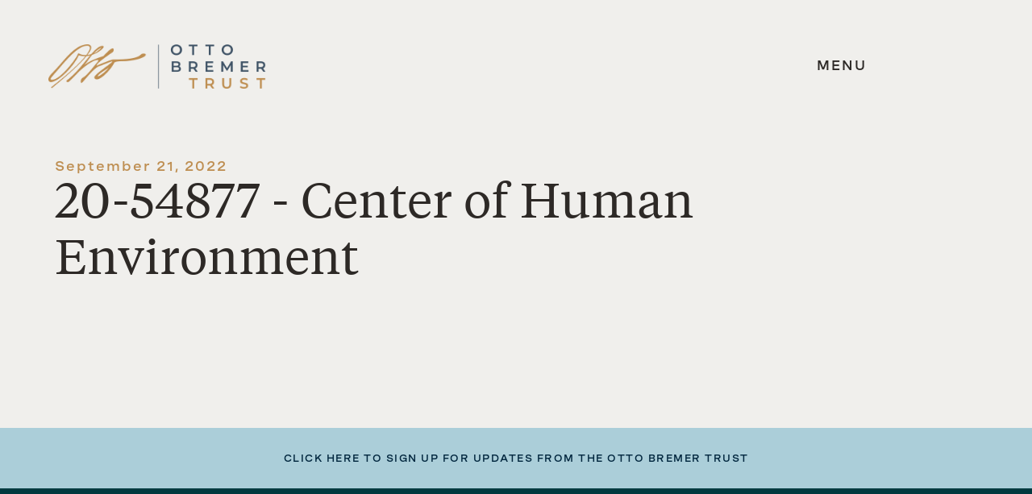

--- FILE ---
content_type: text/html; charset=UTF-8
request_url: https://ottobremer.org/grants/20-54877-center-of-human-environment/
body_size: 11799
content:
 

<!DOCTYPE html>
<html lang="en-US">
<head>
	<meta name="statuscake">
	<meta charset="UTF-8" />
	<meta name="viewport" content="width=device-width" />
	<meta http-equiv="X-UA-Compatible" content="IE=edge"> 

	<title>20-54877 - Center of Human Environment - Otto Bremer Trust</title>
	<link rel="profile" href="http://gmpg.org/xfn/11" />
	<link rel="pingback" href="https://ottobremer.org/xmlrpc.php" />

	<!-- START: PreLoad FontAwesome -->
	<link rel="preload" href="https://ottobremer.org/wp-content/themes/otto-bremer-trust/assets/fonts/fontawesome-pro-7.1.0-web/webfonts/fa-solid-900.woff2" as="font" type="font/woff2" crossorigin="anonymous">
	<link rel="preload" href="https://ottobremer.org/wp-content/themes/otto-bremer-trust/assets/fonts/fontawesome-pro-7.1.0-web/webfonts/fa-brands-400.woff2" as="font" type="font/woff2" crossorigin="anonymous">
	<link rel="preload" href="https://ottobremer.org/wp-content/themes/otto-bremer-trust/assets/fonts/fontawesome-pro-7.1.0-web/webfonts/fa-regular-400.woff2" as="font" type="font/woff2" crossorigin="anonymous">
	<link rel="preload" href="https://ottobremer.org/wp-content/themes/otto-bremer-trust/assets/fonts/fontawesome-pro-7.1.0-web/webfonts/fa-light-300.woff2" as="font" type="font/woff2" crossorigin="anonymous">
	<!-- END: PreLoad FontAwesome -->

	<!-- add additional scripts and stylesheets to my_add_theme_scripts() in functions.php -->
		<meta name='robots' content='index, follow, max-image-preview:large, max-snippet:-1, max-video-preview:-1' />

	<!-- This site is optimized with the Yoast SEO plugin v26.7 - https://yoast.com/wordpress/plugins/seo/ -->
	<link rel="canonical" href="https://ottobremer.m02.project-qa.com/grants/20-54877-center-of-human-environment/" />
	<meta property="og:locale" content="en_US" />
	<meta property="og:type" content="article" />
	<meta property="og:title" content="20-54877 - Center of Human Environment - Otto Bremer Trust" />
	<meta property="og:description" content="To upgrade the power generator to support this residence and rehabilitation center for people with substance use disorder." />
	<meta property="og:url" content="https://ottobremer.m02.project-qa.com/grants/20-54877-center-of-human-environment/" />
	<meta property="og:site_name" content="Otto Bremer Trust" />
	<meta name="twitter:card" content="summary_large_image" />
	<script type="application/ld+json" class="yoast-schema-graph">{"@context":"https://schema.org","@graph":[{"@type":"WebPage","@id":"https://ottobremer.m02.project-qa.com/grants/20-54877-center-of-human-environment/","url":"https://ottobremer.m02.project-qa.com/grants/20-54877-center-of-human-environment/","name":"20-54877 - Center of Human Environment - Otto Bremer Trust","isPartOf":{"@id":"https://ottobremer.m02.project-qa.com/#website"},"datePublished":"2022-09-21T20:09:16+00:00","breadcrumb":{"@id":"https://ottobremer.m02.project-qa.com/grants/20-54877-center-of-human-environment/#breadcrumb"},"inLanguage":"en-US","potentialAction":[{"@type":"ReadAction","target":["https://ottobremer.m02.project-qa.com/grants/20-54877-center-of-human-environment/"]}]},{"@type":"BreadcrumbList","@id":"https://ottobremer.m02.project-qa.com/grants/20-54877-center-of-human-environment/#breadcrumb","itemListElement":[{"@type":"ListItem","position":1,"name":"Home","item":"https://ottobremer.org/"},{"@type":"ListItem","position":2,"name":"20-54877 &#8211; Center of Human Environment"}]},{"@type":"WebSite","@id":"https://ottobremer.m02.project-qa.com/#website","url":"https://ottobremer.m02.project-qa.com/","name":"Otto Bremer Trust","description":"Good Lives Here","potentialAction":[{"@type":"SearchAction","target":{"@type":"EntryPoint","urlTemplate":"https://ottobremer.m02.project-qa.com/?s={search_term_string}"},"query-input":{"@type":"PropertyValueSpecification","valueRequired":true,"valueName":"search_term_string"}}],"inLanguage":"en-US"}]}</script>
	<!-- / Yoast SEO plugin. -->


<link rel="alternate" title="oEmbed (JSON)" type="application/json+oembed" href="https://ottobremer.org/wp-json/oembed/1.0/embed?url=https%3A%2F%2Fottobremer.org%2Fgrants%2F20-54877-center-of-human-environment%2F" />
<link rel="alternate" title="oEmbed (XML)" type="text/xml+oembed" href="https://ottobremer.org/wp-json/oembed/1.0/embed?url=https%3A%2F%2Fottobremer.org%2Fgrants%2F20-54877-center-of-human-environment%2F&#038;format=xml" />
<style id='wp-img-auto-sizes-contain-inline-css' type='text/css'>
img:is([sizes=auto i],[sizes^="auto," i]){contain-intrinsic-size:3000px 1500px}
/*# sourceURL=wp-img-auto-sizes-contain-inline-css */
</style>
<link rel='stylesheet' id='formidable-css' href='https://ottobremer.org/wp-content/plugins/formidable/css/formidableforms.css?ver=1191608' type='text/css' media='all' />
<style id='wp-emoji-styles-inline-css' type='text/css'>

	img.wp-smiley, img.emoji {
		display: inline !important;
		border: none !important;
		box-shadow: none !important;
		height: 1em !important;
		width: 1em !important;
		margin: 0 0.07em !important;
		vertical-align: -0.1em !important;
		background: none !important;
		padding: 0 !important;
	}
/*# sourceURL=wp-emoji-styles-inline-css */
</style>
<style id='wp-block-library-inline-css' type='text/css'>
:root{--wp-block-synced-color:#7a00df;--wp-block-synced-color--rgb:122,0,223;--wp-bound-block-color:var(--wp-block-synced-color);--wp-editor-canvas-background:#ddd;--wp-admin-theme-color:#007cba;--wp-admin-theme-color--rgb:0,124,186;--wp-admin-theme-color-darker-10:#006ba1;--wp-admin-theme-color-darker-10--rgb:0,107,160.5;--wp-admin-theme-color-darker-20:#005a87;--wp-admin-theme-color-darker-20--rgb:0,90,135;--wp-admin-border-width-focus:2px}@media (min-resolution:192dpi){:root{--wp-admin-border-width-focus:1.5px}}.wp-element-button{cursor:pointer}:root .has-very-light-gray-background-color{background-color:#eee}:root .has-very-dark-gray-background-color{background-color:#313131}:root .has-very-light-gray-color{color:#eee}:root .has-very-dark-gray-color{color:#313131}:root .has-vivid-green-cyan-to-vivid-cyan-blue-gradient-background{background:linear-gradient(135deg,#00d084,#0693e3)}:root .has-purple-crush-gradient-background{background:linear-gradient(135deg,#34e2e4,#4721fb 50%,#ab1dfe)}:root .has-hazy-dawn-gradient-background{background:linear-gradient(135deg,#faaca8,#dad0ec)}:root .has-subdued-olive-gradient-background{background:linear-gradient(135deg,#fafae1,#67a671)}:root .has-atomic-cream-gradient-background{background:linear-gradient(135deg,#fdd79a,#004a59)}:root .has-nightshade-gradient-background{background:linear-gradient(135deg,#330968,#31cdcf)}:root .has-midnight-gradient-background{background:linear-gradient(135deg,#020381,#2874fc)}:root{--wp--preset--font-size--normal:16px;--wp--preset--font-size--huge:42px}.has-regular-font-size{font-size:1em}.has-larger-font-size{font-size:2.625em}.has-normal-font-size{font-size:var(--wp--preset--font-size--normal)}.has-huge-font-size{font-size:var(--wp--preset--font-size--huge)}.has-text-align-center{text-align:center}.has-text-align-left{text-align:left}.has-text-align-right{text-align:right}.has-fit-text{white-space:nowrap!important}#end-resizable-editor-section{display:none}.aligncenter{clear:both}.items-justified-left{justify-content:flex-start}.items-justified-center{justify-content:center}.items-justified-right{justify-content:flex-end}.items-justified-space-between{justify-content:space-between}.screen-reader-text{border:0;clip-path:inset(50%);height:1px;margin:-1px;overflow:hidden;padding:0;position:absolute;width:1px;word-wrap:normal!important}.screen-reader-text:focus{background-color:#ddd;clip-path:none;color:#444;display:block;font-size:1em;height:auto;left:5px;line-height:normal;padding:15px 23px 14px;text-decoration:none;top:5px;width:auto;z-index:100000}html :where(.has-border-color){border-style:solid}html :where([style*=border-top-color]){border-top-style:solid}html :where([style*=border-right-color]){border-right-style:solid}html :where([style*=border-bottom-color]){border-bottom-style:solid}html :where([style*=border-left-color]){border-left-style:solid}html :where([style*=border-width]){border-style:solid}html :where([style*=border-top-width]){border-top-style:solid}html :where([style*=border-right-width]){border-right-style:solid}html :where([style*=border-bottom-width]){border-bottom-style:solid}html :where([style*=border-left-width]){border-left-style:solid}html :where(img[class*=wp-image-]){height:auto;max-width:100%}:where(figure){margin:0 0 1em}html :where(.is-position-sticky){--wp-admin--admin-bar--position-offset:var(--wp-admin--admin-bar--height,0px)}@media screen and (max-width:600px){html :where(.is-position-sticky){--wp-admin--admin-bar--position-offset:0px}}

/*# sourceURL=wp-block-library-inline-css */
</style><style id='global-styles-inline-css' type='text/css'>
:root{--wp--preset--aspect-ratio--square: 1;--wp--preset--aspect-ratio--4-3: 4/3;--wp--preset--aspect-ratio--3-4: 3/4;--wp--preset--aspect-ratio--3-2: 3/2;--wp--preset--aspect-ratio--2-3: 2/3;--wp--preset--aspect-ratio--16-9: 16/9;--wp--preset--aspect-ratio--9-16: 9/16;--wp--preset--color--black: #000000;--wp--preset--color--cyan-bluish-gray: #abb8c3;--wp--preset--color--white: #ffffff;--wp--preset--color--pale-pink: #f78da7;--wp--preset--color--vivid-red: #cf2e2e;--wp--preset--color--luminous-vivid-orange: #ff6900;--wp--preset--color--luminous-vivid-amber: #fcb900;--wp--preset--color--light-green-cyan: #7bdcb5;--wp--preset--color--vivid-green-cyan: #00d084;--wp--preset--color--pale-cyan-blue: #8ed1fc;--wp--preset--color--vivid-cyan-blue: #0693e3;--wp--preset--color--vivid-purple: #9b51e0;--wp--preset--gradient--vivid-cyan-blue-to-vivid-purple: linear-gradient(135deg,rgb(6,147,227) 0%,rgb(155,81,224) 100%);--wp--preset--gradient--light-green-cyan-to-vivid-green-cyan: linear-gradient(135deg,rgb(122,220,180) 0%,rgb(0,208,130) 100%);--wp--preset--gradient--luminous-vivid-amber-to-luminous-vivid-orange: linear-gradient(135deg,rgb(252,185,0) 0%,rgb(255,105,0) 100%);--wp--preset--gradient--luminous-vivid-orange-to-vivid-red: linear-gradient(135deg,rgb(255,105,0) 0%,rgb(207,46,46) 100%);--wp--preset--gradient--very-light-gray-to-cyan-bluish-gray: linear-gradient(135deg,rgb(238,238,238) 0%,rgb(169,184,195) 100%);--wp--preset--gradient--cool-to-warm-spectrum: linear-gradient(135deg,rgb(74,234,220) 0%,rgb(151,120,209) 20%,rgb(207,42,186) 40%,rgb(238,44,130) 60%,rgb(251,105,98) 80%,rgb(254,248,76) 100%);--wp--preset--gradient--blush-light-purple: linear-gradient(135deg,rgb(255,206,236) 0%,rgb(152,150,240) 100%);--wp--preset--gradient--blush-bordeaux: linear-gradient(135deg,rgb(254,205,165) 0%,rgb(254,45,45) 50%,rgb(107,0,62) 100%);--wp--preset--gradient--luminous-dusk: linear-gradient(135deg,rgb(255,203,112) 0%,rgb(199,81,192) 50%,rgb(65,88,208) 100%);--wp--preset--gradient--pale-ocean: linear-gradient(135deg,rgb(255,245,203) 0%,rgb(182,227,212) 50%,rgb(51,167,181) 100%);--wp--preset--gradient--electric-grass: linear-gradient(135deg,rgb(202,248,128) 0%,rgb(113,206,126) 100%);--wp--preset--gradient--midnight: linear-gradient(135deg,rgb(2,3,129) 0%,rgb(40,116,252) 100%);--wp--preset--font-size--small: 13px;--wp--preset--font-size--medium: 20px;--wp--preset--font-size--large: 36px;--wp--preset--font-size--x-large: 42px;--wp--preset--spacing--20: 0.44rem;--wp--preset--spacing--30: 0.67rem;--wp--preset--spacing--40: 1rem;--wp--preset--spacing--50: 1.5rem;--wp--preset--spacing--60: 2.25rem;--wp--preset--spacing--70: 3.38rem;--wp--preset--spacing--80: 5.06rem;--wp--preset--shadow--natural: 6px 6px 9px rgba(0, 0, 0, 0.2);--wp--preset--shadow--deep: 12px 12px 50px rgba(0, 0, 0, 0.4);--wp--preset--shadow--sharp: 6px 6px 0px rgba(0, 0, 0, 0.2);--wp--preset--shadow--outlined: 6px 6px 0px -3px rgb(255, 255, 255), 6px 6px rgb(0, 0, 0);--wp--preset--shadow--crisp: 6px 6px 0px rgb(0, 0, 0);}:where(.is-layout-flex){gap: 0.5em;}:where(.is-layout-grid){gap: 0.5em;}body .is-layout-flex{display: flex;}.is-layout-flex{flex-wrap: wrap;align-items: center;}.is-layout-flex > :is(*, div){margin: 0;}body .is-layout-grid{display: grid;}.is-layout-grid > :is(*, div){margin: 0;}:where(.wp-block-columns.is-layout-flex){gap: 2em;}:where(.wp-block-columns.is-layout-grid){gap: 2em;}:where(.wp-block-post-template.is-layout-flex){gap: 1.25em;}:where(.wp-block-post-template.is-layout-grid){gap: 1.25em;}.has-black-color{color: var(--wp--preset--color--black) !important;}.has-cyan-bluish-gray-color{color: var(--wp--preset--color--cyan-bluish-gray) !important;}.has-white-color{color: var(--wp--preset--color--white) !important;}.has-pale-pink-color{color: var(--wp--preset--color--pale-pink) !important;}.has-vivid-red-color{color: var(--wp--preset--color--vivid-red) !important;}.has-luminous-vivid-orange-color{color: var(--wp--preset--color--luminous-vivid-orange) !important;}.has-luminous-vivid-amber-color{color: var(--wp--preset--color--luminous-vivid-amber) !important;}.has-light-green-cyan-color{color: var(--wp--preset--color--light-green-cyan) !important;}.has-vivid-green-cyan-color{color: var(--wp--preset--color--vivid-green-cyan) !important;}.has-pale-cyan-blue-color{color: var(--wp--preset--color--pale-cyan-blue) !important;}.has-vivid-cyan-blue-color{color: var(--wp--preset--color--vivid-cyan-blue) !important;}.has-vivid-purple-color{color: var(--wp--preset--color--vivid-purple) !important;}.has-black-background-color{background-color: var(--wp--preset--color--black) !important;}.has-cyan-bluish-gray-background-color{background-color: var(--wp--preset--color--cyan-bluish-gray) !important;}.has-white-background-color{background-color: var(--wp--preset--color--white) !important;}.has-pale-pink-background-color{background-color: var(--wp--preset--color--pale-pink) !important;}.has-vivid-red-background-color{background-color: var(--wp--preset--color--vivid-red) !important;}.has-luminous-vivid-orange-background-color{background-color: var(--wp--preset--color--luminous-vivid-orange) !important;}.has-luminous-vivid-amber-background-color{background-color: var(--wp--preset--color--luminous-vivid-amber) !important;}.has-light-green-cyan-background-color{background-color: var(--wp--preset--color--light-green-cyan) !important;}.has-vivid-green-cyan-background-color{background-color: var(--wp--preset--color--vivid-green-cyan) !important;}.has-pale-cyan-blue-background-color{background-color: var(--wp--preset--color--pale-cyan-blue) !important;}.has-vivid-cyan-blue-background-color{background-color: var(--wp--preset--color--vivid-cyan-blue) !important;}.has-vivid-purple-background-color{background-color: var(--wp--preset--color--vivid-purple) !important;}.has-black-border-color{border-color: var(--wp--preset--color--black) !important;}.has-cyan-bluish-gray-border-color{border-color: var(--wp--preset--color--cyan-bluish-gray) !important;}.has-white-border-color{border-color: var(--wp--preset--color--white) !important;}.has-pale-pink-border-color{border-color: var(--wp--preset--color--pale-pink) !important;}.has-vivid-red-border-color{border-color: var(--wp--preset--color--vivid-red) !important;}.has-luminous-vivid-orange-border-color{border-color: var(--wp--preset--color--luminous-vivid-orange) !important;}.has-luminous-vivid-amber-border-color{border-color: var(--wp--preset--color--luminous-vivid-amber) !important;}.has-light-green-cyan-border-color{border-color: var(--wp--preset--color--light-green-cyan) !important;}.has-vivid-green-cyan-border-color{border-color: var(--wp--preset--color--vivid-green-cyan) !important;}.has-pale-cyan-blue-border-color{border-color: var(--wp--preset--color--pale-cyan-blue) !important;}.has-vivid-cyan-blue-border-color{border-color: var(--wp--preset--color--vivid-cyan-blue) !important;}.has-vivid-purple-border-color{border-color: var(--wp--preset--color--vivid-purple) !important;}.has-vivid-cyan-blue-to-vivid-purple-gradient-background{background: var(--wp--preset--gradient--vivid-cyan-blue-to-vivid-purple) !important;}.has-light-green-cyan-to-vivid-green-cyan-gradient-background{background: var(--wp--preset--gradient--light-green-cyan-to-vivid-green-cyan) !important;}.has-luminous-vivid-amber-to-luminous-vivid-orange-gradient-background{background: var(--wp--preset--gradient--luminous-vivid-amber-to-luminous-vivid-orange) !important;}.has-luminous-vivid-orange-to-vivid-red-gradient-background{background: var(--wp--preset--gradient--luminous-vivid-orange-to-vivid-red) !important;}.has-very-light-gray-to-cyan-bluish-gray-gradient-background{background: var(--wp--preset--gradient--very-light-gray-to-cyan-bluish-gray) !important;}.has-cool-to-warm-spectrum-gradient-background{background: var(--wp--preset--gradient--cool-to-warm-spectrum) !important;}.has-blush-light-purple-gradient-background{background: var(--wp--preset--gradient--blush-light-purple) !important;}.has-blush-bordeaux-gradient-background{background: var(--wp--preset--gradient--blush-bordeaux) !important;}.has-luminous-dusk-gradient-background{background: var(--wp--preset--gradient--luminous-dusk) !important;}.has-pale-ocean-gradient-background{background: var(--wp--preset--gradient--pale-ocean) !important;}.has-electric-grass-gradient-background{background: var(--wp--preset--gradient--electric-grass) !important;}.has-midnight-gradient-background{background: var(--wp--preset--gradient--midnight) !important;}.has-small-font-size{font-size: var(--wp--preset--font-size--small) !important;}.has-medium-font-size{font-size: var(--wp--preset--font-size--medium) !important;}.has-large-font-size{font-size: var(--wp--preset--font-size--large) !important;}.has-x-large-font-size{font-size: var(--wp--preset--font-size--x-large) !important;}
/*# sourceURL=global-styles-inline-css */
</style>

<style id='classic-theme-styles-inline-css' type='text/css'>
/*! This file is auto-generated */
.wp-block-button__link{color:#fff;background-color:#32373c;border-radius:9999px;box-shadow:none;text-decoration:none;padding:calc(.667em + 2px) calc(1.333em + 2px);font-size:1.125em}.wp-block-file__button{background:#32373c;color:#fff;text-decoration:none}
/*# sourceURL=/wp-includes/css/classic-themes.min.css */
</style>
<link rel='stylesheet' id='theme-vendor-styles-css' href='https://ottobremer.org/wp-content/themes/otto-bremer-trust/assets/dist/css/theme-vendor.min.css?ver=1768838675' type='text/css' media='' />
<link rel='stylesheet' id='theme-custom-styles-css' href='https://ottobremer.org/wp-content/themes/otto-bremer-trust/assets/dist/css/theme-custom.min.css?ver=1768838768' type='text/css' media='' />
<script type="text/javascript" src="https://ottobremer.org/wp-includes/js/jquery/jquery.min.js?ver=3.7.1" id="jquery-core-js"></script>
<script type="text/javascript" src="https://ottobremer.org/wp-includes/js/jquery/jquery-migrate.min.js?ver=3.4.1" id="jquery-migrate-js"></script>
<link rel="https://api.w.org/" href="https://ottobremer.org/wp-json/" /><link rel="EditURI" type="application/rsd+xml" title="RSD" href="https://ottobremer.org/xmlrpc.php?rsd" />
<meta name="generator" content="WordPress 6.9" />
<link rel='shortlink' href='https://ottobremer.org/?p=2875' />
<script>document.documentElement.className += " js";</script>
<link rel="icon" href="https://ottobremer.org/wp-content/uploads/2022/09/obt-favicon-150x150.png" sizes="32x32" />
<link rel="icon" href="https://ottobremer.org/wp-content/uploads/2022/09/obt-favicon-300x300.png" sizes="192x192" />
<link rel="apple-touch-icon" href="https://ottobremer.org/wp-content/uploads/2022/09/obt-favicon-300x300.png" />
<meta name="msapplication-TileImage" content="https://ottobremer.org/wp-content/uploads/2022/09/obt-favicon-300x300.png" />
		<style type="text/css" id="wp-custom-css">
			.footer__bottom .frm-g-recaptcha > iframe {
	display: none;
}

.frm_fields_container div[aria-hidden=true] {
  overflow: hidden;
	width: 0;
	height: 0;
	position: absolute;
}		</style>
		
	<!-- START: FAVICON -->
		<link rel="shortcut icon" href="https://ottobremer.org/wp-content/uploads/2022/09/obt-favicon.png" type="image/png">
	<!-- END: FAVICON -->

	<!-- START: GOOGLE ANALYTICS -->
		<script async src="https://www.googletagmanager.com/gtag/js?id=UA-70848603-1"></script>
		<script>
			window.dataLayer = window.dataLayer || [];
			function gtag(){dataLayer.push(arguments);}
			gtag('js', new Date());

			gtag('config', 'UA-70848603-1');
		</script>
	<!-- END: GOOGLE ANALYTICS -->
</head>

<body class="wp-singular grants-template-default single single-grants postid-2875 wp-theme-otto-bremer-trust" data-theme="light">
	<div class="wrapper">

		<header class="header" role="banner" aria-label="Global header navigation">
			<a class="screen-reader-text skip-link" href="#main">Skip to content</a>

									

						<div id="header--fixed" class="header--fixed">
				<div class="header__wrapper">
					
										<div class="header__item header__logo">
						<a href="https://ottobremer.org" aria-label="link to homepage" class="logo">
															<img 
									alt="logo"
									class="header__logo__img"
									draggable="false"
									height="70"
									src="https://ottobremer.org/wp-content/uploads/2022/08/obt-logo-lt-bg.png"
									width="334"
								/>
													</a>
												<button id="menu-trigger" aria-label="expand main navigation menu" class="header__menu__trigger main-trigger" aria-expanded="false" aria-controls="navigation-menu">
							<span class="trigger-text closed" data-darken="false">MENU</span>
							<span class="trigger-text open">CLOSE</span>
						</button>
					</div>

										<div class="header__nav__wrapper" role="dialog">
						<div class="header__item header__nav">
														<button id="desktop-menu-trigger" aria-label="close main navigation menu" class="header__menu__trigger tablet-min first-focusable-element" aria-expanded="true" aria-controls="navigation-menu">
								<span class="trigger-text open">CLOSE</span>
							</button>
							<div class="header__search">
								
<form action="https://ottobremer.org/" class="search-form" id="searchform" method="get" role="search" aria-label="Search this site">
	<label class="search-form--label" for="s" aria-labelledby="search-label">
		<span id="search-label" class="sr_only">Search this site</span>
		<input
			aria-label="Search this site"
			class="search-form--input"
			id="s"
			name="s"
			results=4
			placeholder="Search here"
			title="Search this site"
			type="search"
			value=""
		/>
		<button
			aria-label="search button"
			class="search-form--btn btn--search"
			type="submit">
				Search
		</button>
	</label>
</form>
							</div>

							<nav class="nav__wrapper" id="navigation-menu" aria-hidden="true" aria-label="Header main navigation">
								<div class="menu-main-menu-container"><ul id="menu-main-menu" class="menu"><li class='menu-heading menu-item menu-item-type-custom menu-item-object-custom menu-item-has-children' data-id='ABOUT US'><button class="menu-button" data-id="ABOUT US" data-url="/" data-type="menu-heading">ABOUT US</button>
<ul class="sub-menu  menu-depth-1">
<li class='inner-menu-heading menu-item menu-item-type-custom menu-item-object-custom menu-item-has-children' data-id='ABOUT US'><button class="menu-button" data-id="ABOUT US" data-url="/" data-type="inner-menu-heading">ABOUT US</button>
	<ul class="sub-menu sub-sub-menu menu-depth-2">
<li class=' menu-item menu-item-type-post_type menu-item-object-page' data-id='Mission &#038; History'><a href="https://ottobremer.org/about-us/mission-history/" data-id="Mission &#038; History">Mission &#038; History</a></li>
<li class=' menu-item menu-item-type-post_type menu-item-object-page' data-id='How We Work'><a href="https://ottobremer.org/about-us/how-we-work/" data-id="How We Work">How We Work</a></li>
<li class=' menu-item menu-item-type-post_type menu-item-object-page' data-id='Staff &#038; Trustees'><a href="https://ottobremer.org/about-us/staff-trustees/" data-id="Staff &#038; Trustees">Staff &#038; Trustees</a></li>
<li class=' menu-item menu-item-type-post_type menu-item-object-page' data-id='Contact Us'><a href="https://ottobremer.org/about-us/contact-us/" data-id="Contact Us">Contact Us</a></li>
<button class="back-btn btn--secondary">BACK</button></ul></li>
</ul></li>
<li class='menu-heading menu-item menu-item-type-custom menu-item-object-custom menu-item-has-children' data-id='GRANTMAKING'><button class="menu-button" data-id="GRANTMAKING" data-url="/" data-type="menu-heading">GRANTMAKING</button>
<ul class="sub-menu  menu-depth-1">
<li class='inner-menu-heading menu-item menu-item-type-custom menu-item-object-custom menu-item-has-children' data-id='GRANTMAKING'><button class="menu-button" data-id="GRANTMAKING" data-url="/" data-type="inner-menu-heading">GRANTMAKING</button>
	<ul class="sub-menu sub-sub-menu menu-depth-2">
<li class=' menu-item menu-item-type-post_type menu-item-object-page' data-id='Our Grantmaking'><a href="https://ottobremer.org/grantmaking/our-grantmaking/" data-id="Our Grantmaking">Our Grantmaking</a></li>
<li class=' menu-item menu-item-type-post_type menu-item-object-page' data-id='Current Grantees'><a href="https://ottobremer.org/grantmaking/current-grantees/" data-id="Current Grantees">Current Grantees</a></li>
<li class=' menu-item menu-item-type-post_type menu-item-object-page' data-id='Grantmaking FAQs'><a href="https://ottobremer.org/grantmaking/grantmaking-faqs/" data-id="Grantmaking FAQs">Grantmaking FAQs</a></li>
<li class=' menu-item menu-item-type-post_type menu-item-object-page' data-id='Grant &#038; PRI Search'><a href="https://ottobremer.org/grantmaking/grant-pri-search/" data-id="Grant &#038; PRI Search">Grant &#038; PRI Search</a></li>
<button class="back-btn btn--secondary">BACK</button></ul></li>
</ul></li>
<li class='menu-heading menu-item menu-item-type-custom menu-item-object-custom menu-item-has-children' data-id='PROGRAM-RELATED INVESTMENTS'><button class="menu-button" data-id="PROGRAM-RELATED INVESTMENTS" data-url="/" data-type="menu-heading">PROGRAM-RELATED INVESTMENTS</button>
<ul class="sub-menu  menu-depth-1">
<li class='inner-menu-heading menu-item menu-item-type-custom menu-item-object-custom menu-item-has-children' data-id='PROGRAM-RELATED INVESTMENTS'><button class="menu-button" data-id="PROGRAM-RELATED INVESTMENTS" data-url="/" data-type="inner-menu-heading">PROGRAM-RELATED INVESTMENTS</button>
	<ul class="sub-menu sub-sub-menu menu-depth-2">
<li class=' menu-item menu-item-type-post_type menu-item-object-page' data-id='How We Invest'><a href="https://ottobremer.org/program-related-investments/how-we-invest/" data-id="How We Invest">How We Invest</a></li>
<button class="back-btn btn--secondary">BACK</button></ul></li>
</ul></li>
<li class='menu-heading menu-item menu-item-type-custom menu-item-object-custom menu-item-has-children' data-id='NEWS & PUBLICATIONS'><button class="menu-button" data-id="NEWS & PUBLICATIONS" data-url="/" data-type="menu-heading">NEWS & PUBLICATIONS</button>
<ul class="sub-menu  menu-depth-1">
<li class='inner-menu-heading menu-item menu-item-type-custom menu-item-object-custom menu-item-has-children' data-id='NEWS & PUBLICATIONS'><button class="menu-button" data-id="NEWS & PUBLICATIONS" data-url="/" data-type="inner-menu-heading">NEWS & PUBLICATIONS</button>
	<ul class="sub-menu sub-sub-menu menu-depth-2">
<li class=' menu-item menu-item-type-post_type menu-item-object-page' data-id='Newsroom'><a href="https://ottobremer.org/news-publications/newsroom/" data-id="Newsroom">Newsroom</a></li>
<li class=' menu-item menu-item-type-post_type menu-item-object-page' data-id='Reports &#038; Publications'><a href="https://ottobremer.org/news-publications/reports-publications/" data-id="Reports &#038; Publications">Reports &#038; Publications</a></li>
<li class=' menu-item menu-item-type-post_type menu-item-object-page' data-id='Media Resources'><a href="https://ottobremer.org/news-publications/media-resources/" data-id="Media Resources">Media Resources</a></li>
<button class="back-btn btn--secondary">BACK</button></ul></li>
</ul></li>
</ul></div>							</nav>

							<div class="header__help">
								<p>
									Can't find what you’re looking for? Visit <a href="/about-us/contact-us">Contact Us</a> to reach out directly to someone who can help.
								</p>
							</div>

														<nav class="header__social" aria-label="Social Links Header">
								<ul class="header__social--links">
																				<li>
												<a 
													data-id="Twitter" 
													href="https://twitter.com/OttoBremer" 
													rel="noopener noreferrer"
													target="_blank"
																									>
													<span class="fab fa-x-twitter" aria-hidden="true"></span>
													<span class='sr-only'>Twitter</span>
												</a>
											</li>
																														<li>
												<a 
													data-id="Facebook" 
													href="https://www.facebook.com/ottobremertrust" 
													rel="noopener noreferrer"
													target="_blank"
													class="last-focusable-element"												>
													<span class="fab fa-facebook" aria-hidden="true"></span>
													<span class='sr-only'>Facebook</span>
												</a>
											</li>
																											</ul>
							</nav>
						</div>
					</div>
				</div>
			</div> 
			
		</header>

				<main id="main" class="main" aria-label="Primary page content"> 
<div class="page__wrapper post-2875 grants type-grants status-publish hentry organization_name-center-of-human-environment grant_type-grant grant_region-mn-red-river-valley grant_year-57">
	<section class="page-title news_stories__heading" data-sub="">
        <div class="container">
            <span class="page-title__eyebrow eyebrow">
                September 21, 2022            </span>
            <h1 id="page-title" class="page-title__heading">
                20-54877 - Center of Human Environment            </h1>
			        </div>
    </section>
	<section class="news_stories__content">
		<div class="container--small">
								</div>
	</section>


</div> 

 

						</main> 

            <footer id="footer" class="footer" data-theme="light">
								<div class="footer__top">
					<div class="footer__top__container">
												<button class="link" id="footer-form-button">
							<span class="to-close">Close</span>
							<span class="to-open">click here to sign up for updates from the otto bremer trust</span>
						</button>
					</div>
				</div>

								<div class="footer__bottom" id="footer__bottom">
					<!-- footer form to show on button press -->
					<div class="frm_forms  with_frm_style frm_inline_form frm_style_formidable-style" id="frm_form_2_container" data-token="20dde2b4abc26b62e8b16be352876eb4">
<form enctype="multipart/form-data" method="post" class="frm-show-form  frm_pro_form " id="form_stayinformed-footer" data-token="20dde2b4abc26b62e8b16be352876eb4">
<div class="frm_form_fields ">
<fieldset>
<legend class="frm_screen_reader">Stay Informed - Footer</legend>
<h3 class="frm_form_title">Stay Informed - Footer</h3>
<div class="frm_fields_container">
<input type="hidden" name="frm_action" value="create" />
<input type="hidden" name="form_id" value="2" />
<input type="hidden" name="frm_hide_fields_2" id="frm_hide_fields_2" value="" />
<input type="hidden" name="form_key" value="stayinformed-footer" />
<input type="hidden" name="item_meta[0]" value="" />
<input type="hidden" id="frm_submit_entry_2" name="frm_submit_entry_2" value="7978941e4d" /><input type="hidden" name="_wp_http_referer" value="/grants/20-54877-center-of-human-environment/" /><div id="frm_field_8_container" class="frm_form_field frm_section_heading form-field  form_top_section frm_half">
<h3 class="frm_pos_top frm_section_spacing"></h3>


<div id="frm_field_6_container" class="frm_form_field form-field  frm_top_container checkbox_section frm12 frm_first vertical_radio">
    <div  id="field_jnt3z_label" class="frm_primary_label">I'D LIKE TO STAY INFORMED ABOUT:
        <span class="frm_required" aria-hidden="true"></span>
    </div>
    <div class="frm_opt_container" aria-labelledby="field_jnt3z_label" role="group">		<div class="frm_checkbox" id="frm_checkbox_6-8-0">			<label  for="field_jnt3z-0">
			<input type="checkbox" name="item_meta[6][]" id="field_jnt3z-0" value="General Announcements"  data-sectionid="8"  data-invmsg="I&#039;D LIKE TO STAY INFORMED ABOUT: is invalid"   /> General Announcements</label></div>
		<div class="frm_checkbox" id="frm_checkbox_6-8-2">			<label  for="field_jnt3z-2">
			<input type="checkbox" name="item_meta[6][]" id="field_jnt3z-2" value="Grantmaking News"  data-sectionid="8"  data-invmsg="I&#039;D LIKE TO STAY INFORMED ABOUT: is invalid"   /> Grantmaking News</label></div>
		<div class="frm_checkbox" id="frm_checkbox_6-8-1">			<label  for="field_jnt3z-1">
			<input type="checkbox" name="item_meta[6][]" id="field_jnt3z-1" value="Annual Reports"  data-sectionid="8"  data-invmsg="I&#039;D LIKE TO STAY INFORMED ABOUT: is invalid"   /> Annual Reports</label></div>
</div>
    
    
</div>
</div>
<div id="frm_field_13_container" class="frm_form_field frm_section_heading form-field  form_bottom_section frm_half">
<h3 class="frm_pos_top frm_section_spacing"></h3>


<div id="frm_field_10_container" class="frm_form_field form-field  frm_required_field frm_top_container">
    <label for="field_9me6d" id="field_9me6d_label" class="frm_primary_label">EMAIL ADDRESS (REQUIRED)
        <span class="frm_required" aria-hidden="true">*</span>
    </label>
    <input type="email" id="field_9me6d" name="item_meta[10]" value=""  data-sectionid="13"  placeholder="Email (required)" data-reqmsg="EMAIL ADDRESS (REQUIRED) cannot be blank." aria-required="true" data-invmsg="Email is invalid" aria-invalid="false"  />
    
    
</div>
<div id="frm_field_11_container" class="frm_form_field form-field  frm_top_container">
    <div  id="field_lh3cl_label" class="frm_primary_label">NAME
        <span class="frm_required" aria-hidden="true"></span>
    </div>
    <fieldset aria-labelledby="field_lh3cl_label">
	<legend class="frm_screen_reader frm_hidden">
		NAME	</legend>

	<div  class="frm_combo_inputs_container" id="frm_combo_inputs_container_11" data-name-layout="first_last">
					<div
				id="frm_field_11-first_container"
				class="frm_form_field form-field frm_form_subfield-first  frm6"
				data-sub-field-name="first"
			>
				<label for="field_lh3cl_first" class="frm_screen_reader frm_hidden">
					NAME				</label>

				<input  type="text" id="field_lh3cl_first" value="" name="item_meta[11][first]" autocomplete="given-name" data-sectionid="13"  placeholder="First Name" data-invmsg="NAME is invalid" aria-invalid="false"  />			</div>
						<div
				id="frm_field_11-last_container"
				class="frm_form_field form-field frm_form_subfield-last  frm6"
				data-sub-field-name="last"
			>
				<label for="field_lh3cl_last" class="frm_screen_reader frm_hidden">
					NAME				</label>

				<input  type="text" id="field_lh3cl_last" value="" name="item_meta[11][last]" autocomplete="family-name" data-sectionid="13"  placeholder="Last Name" data-invmsg="NAME is invalid" aria-invalid="false"  />			</div>
				</div>
</fieldset>

    
    
</div>
<div id="frm_field_12_container" class="frm_form_field form-field  frm_top_container">
    <label for="field_i1ls1" id="field_i1ls1_label" class="frm_primary_label">ORGANIZATION
        <span class="frm_required" aria-hidden="true"></span>
    </label>
    <input  type="text" id="field_i1ls1" name="item_meta[12]" value=""  data-sectionid="13"  placeholder="Organization" data-invmsg="Text is invalid" aria-invalid="false"   />
    
    
</div>
<div id="frm_field_31_container" class="frm_form_field form-field  frm_none_container">
    <label for="g-recaptcha-response" id="field_yg6i8_label" class="frm_primary_label">reCAPTCHA
        <span class="frm_required" aria-hidden="true"></span>
    </label>
    <div  id="field_yg6i8" class="frm-g-recaptcha" data-sitekey="6Ldg8_QlAAAAADvBgg63-pEuuQnU71GnEHjhGF8i" data-size="invisible" data-theme="light"></div>
    
    
</div>
</div>
<div id="frm_field_35_container" class="frm_form_field form-field  frm12 frm_first">
	<div class="frm_submit">

<button class="btn--primary--dark" type="submit"   class="frm_final_submit" formnovalidate="formnovalidate">Submit</button>


<span class="form-note">We will not share your information with anyone. You can unsubscribe at any time via the unsubscribe link in any of our news emails.</span>
</div>
</div>
	<input type="hidden" name="item_key" value="" />
			<div id="frm_field_64_container">
			<label for="field_8rwhr" >
				If you are human, leave this field blank.			</label>
			<input  id="field_8rwhr" type="text" class="frm_form_field form-field frm_verify" name="item_meta[64]" value=""  />
		</div>
		<input name="frm_state" type="hidden" value="fg4G0o8RoWGm4a4J7iHhtvWHhVUQyc4/xpK1MHhOkpM/YrYdWTAtW1rBRYSkqOIh" /></div>
</fieldset>
</div>

</form>
</div>
					
					<div class="footer__bottom__left">
												<div class="footer__logo">
							<a href="https://ottobremer.org" aria-label="link to homepage">
																	<img 
										alt="logo"
										class="footer__logo__img"
										draggable="false"
										height="64"
										src="https://ottobremer.org/wp-content/uploads/2022/08/obt-logo-sig.png"
										width="142"
									/>
															</a>					
						</div>
												<div class="footer__item footer__menu">
														<span class="copyright">&copy; 2026 Otto Bremer Trust</span>
							<nav class="nav--footer" aria-label="Footer Menu">
								<div class="menu-footer-container"><ul id="menu-footer" class="menu"><li id="menu-item-184" class="menu-item menu-item-type-post_type menu-item-object-page menu-item-184"><a href="https://ottobremer.org/site-map/">Site Map</a></li>
<li id="menu-item-185" class="menu-item menu-item-type-post_type menu-item-object-page menu-item-185"><a href="https://ottobremer.org/terms-of-use/">Terms of Use</a></li>
<li id="menu-item-183" class="menu-item menu-item-type-post_type menu-item-object-page menu-item-privacy-policy menu-item-183"><a rel="privacy-policy" href="https://ottobremer.org/privacy-policy/">Privacy Policy</a></li>
</ul></div>							</nav>
						</div>
					</div>
					<div class="footer__bottom__right">
						<div class="footer__item footer__address">
							<a 
								aria-label="gogole maps link to our address" 
								href="https://www.google.com/maps/place/30 E 7th St Ste 2900
St Paul MN 55101"
								rel="noopener noreferrer"
								target="_blank" 
								>
								<address>
									30 E 7th St Ste 2900<br />
St Paul MN 55101								</address>
							</a>
						</div>
						<div class="footer__item footer__phone">
															<div class="footer__phone--item">
									<span>Main</span>
									<a class="phone" href="tel:+6512278036" aria-label="our phone number">
										651 227 8036									</a>
								</div>
																						<div class="footer__phone--item">
									<span>Toll Free</span>
									<a class="phone" href="tel:+8882911123" aria-label="our toll free number">
										888 291 1123									</a>
								</div>
																				</div>
												<nav class="footer__social tablet-min" aria-label="Soical Links">
							<ul class="footer__social--links">
																											<li>
											<a 
												aria-label="link to our Twitter" 
												data-id="Twitter" 
												href="https://twitter.com/OttoBremer" 
												rel="noopener noreferrer"
												target="_blank"
											>
												<span class="fab fa-x-twitter"></span>											</a>
										</li>
																			<li>
											<a 
												aria-label="link to our Facebook" 
												data-id="Facebook" 
												href="https://www.facebook.com/ottobremertrust" 
												rel="noopener noreferrer"
												target="_blank"
											>
												<span class="fab fa-facebook"></span>											</a>
										</li>
																								</ul>
						</nav>
					</div>
				</div>

								<script>
				( function() {
					const style = document.createElement( 'style' );
					style.appendChild( document.createTextNode( '#frm_field_64_container {visibility:hidden;overflow:hidden;width:0;height:0;position:absolute;}' ) );
					document.head.appendChild( style );
					document.currentScript?.remove();
				} )();
			</script><script type="speculationrules">
{"prefetch":[{"source":"document","where":{"and":[{"href_matches":"/*"},{"not":{"href_matches":["/wp-*.php","/wp-admin/*","/wp-content/uploads/*","/wp-content/*","/wp-content/plugins/*","/wp-content/themes/otto-bremer-trust/*","/*\\?(.+)"]}},{"not":{"selector_matches":"a[rel~=\"nofollow\"]"}},{"not":{"selector_matches":".no-prefetch, .no-prefetch a"}}]},"eagerness":"conservative"}]}
</script>
<!--
The IP2Location Country Blocker is using IP2Location LITE geolocation database. Please visit https://lite.ip2location.com for more information.
-->
<script type="text/javascript">
/* <![CDATA[ */
	var relevanssi_rt_regex = /(&|\?)_(rt|rt_nonce)=(\w+)/g
	var newUrl = window.location.search.replace(relevanssi_rt_regex, '')
	if (newUrl.substr(0, 1) == '&') {
		newUrl = '?' + newUrl.substr(1)
	}
	history.replaceState(null, null, window.location.pathname + newUrl + window.location.hash)
/* ]]> */
</script>
<script type="text/javascript" src="https://ottobremer.org/wp-includes/js/comment-reply.min.js?ver=6.9" id="comment-reply-js" async="async" data-wp-strategy="async" fetchpriority="low"></script>
<script type="text/javascript" src="https://ottobremer.org/wp-content/themes/otto-bremer-trust/assets/dist/js/theme-vendor.min.js?ver=1768838675" id="theme-vendor-scripts-js"></script>
<script type="text/javascript" id="theme-custom-scripts-js-extra">
/* <![CDATA[ */
var php_vars = {"ajax_url":"https://ottobremer.org/wp-admin/admin-ajax.php","rest_url":"https://ottobremer.org/wp-json/","rest_nonce":"cdbeeea108"};
//# sourceURL=theme-custom-scripts-js-extra
/* ]]> */
</script>
<script type="text/javascript" src="https://ottobremer.org/wp-content/themes/otto-bremer-trust/assets/dist/js/theme-custom.min.js?ver=1768838675" id="theme-custom-scripts-js"></script>
<script type="text/javascript" id="theme-custom-block-scripts-js-extra">
/* <![CDATA[ */
var php_vars = {"ajax_url":"https://ottobremer.org/wp-admin/admin-ajax.php","rest_url":"https://ottobremer.org/wp-json/","rest_nonce":"cdbeeea108"};
//# sourceURL=theme-custom-block-scripts-js-extra
/* ]]> */
</script>
<script type="text/javascript" src="https://ottobremer.org/wp-content/themes/otto-bremer-trust/assets/dist/js/theme-custom-blocks.js?ver=1768838675" id="theme-custom-block-scripts-js"></script>
<script type="text/javascript" id="formidable-js-extra">
/* <![CDATA[ */
var frm_js = {"ajax_url":"https://ottobremer.org/wp-admin/admin-ajax.php","images_url":"https://ottobremer.org/wp-content/plugins/formidable/images","loading":"Loading\u2026","remove":"Remove","offset":"4","nonce":"d2fbf7a776","id":"ID","no_results":"No results match","file_spam":"That file looks like Spam.","calc_error":"There is an error in the calculation in the field with key","empty_fields":"Please complete the preceding required fields before uploading a file.","focus_first_error":"1","include_alert_role":"1","include_resend_email":""};
var frm_password_checks = {"eight-char":{"label":"Eight characters minimum","regex":"/^.{8,}$/","message":"Passwords require at least 8 characters"},"lowercase":{"label":"One lowercase letter","regex":"#[a-z]+#","message":"Passwords must include at least one lowercase letter"},"uppercase":{"label":"One uppercase letter","regex":"#[A-Z]+#","message":"Passwords must include at least one uppercase letter"},"number":{"label":"One number","regex":"#[0-9]+#","message":"Passwords must include at least one number"},"special-char":{"label":"One special character","regex":"/(?=.*[^a-zA-Z0-9])/","message":"Password is invalid"}};
var frmCheckboxI18n = {"errorMsg":{"min_selections":"This field requires a minimum of %1$d selected options but only %2$d were submitted."}};
//# sourceURL=formidable-js-extra
/* ]]> */
</script>
<script type="text/javascript" src="https://ottobremer.org/wp-content/plugins/formidable-pro/js/frm.min.js?ver=6.27-jquery" id="formidable-js"></script>
<script type="text/javascript" id="formidable-js-after">
/* <![CDATA[ */
window.frm_js.repeaterRowDeleteConfirmation = "Are you sure you want to delete this row?";
window.frm_js.datepickerLibrary = "default";
//# sourceURL=formidable-js-after
/* ]]> */
</script>
<script type="text/javascript" defer="defer" async="async" src="https://www.google.com/recaptcha/api.js?onload=frmRecaptcha&amp;render=explicit&amp;ver=3" id="captcha-api-js"></script>
<script id="wp-emoji-settings" type="application/json">
{"baseUrl":"https://s.w.org/images/core/emoji/17.0.2/72x72/","ext":".png","svgUrl":"https://s.w.org/images/core/emoji/17.0.2/svg/","svgExt":".svg","source":{"concatemoji":"https://ottobremer.org/wp-includes/js/wp-emoji-release.min.js?ver=6.9"}}
</script>
<script type="module">
/* <![CDATA[ */
/*! This file is auto-generated */
const a=JSON.parse(document.getElementById("wp-emoji-settings").textContent),o=(window._wpemojiSettings=a,"wpEmojiSettingsSupports"),s=["flag","emoji"];function i(e){try{var t={supportTests:e,timestamp:(new Date).valueOf()};sessionStorage.setItem(o,JSON.stringify(t))}catch(e){}}function c(e,t,n){e.clearRect(0,0,e.canvas.width,e.canvas.height),e.fillText(t,0,0);t=new Uint32Array(e.getImageData(0,0,e.canvas.width,e.canvas.height).data);e.clearRect(0,0,e.canvas.width,e.canvas.height),e.fillText(n,0,0);const a=new Uint32Array(e.getImageData(0,0,e.canvas.width,e.canvas.height).data);return t.every((e,t)=>e===a[t])}function p(e,t){e.clearRect(0,0,e.canvas.width,e.canvas.height),e.fillText(t,0,0);var n=e.getImageData(16,16,1,1);for(let e=0;e<n.data.length;e++)if(0!==n.data[e])return!1;return!0}function u(e,t,n,a){switch(t){case"flag":return n(e,"\ud83c\udff3\ufe0f\u200d\u26a7\ufe0f","\ud83c\udff3\ufe0f\u200b\u26a7\ufe0f")?!1:!n(e,"\ud83c\udde8\ud83c\uddf6","\ud83c\udde8\u200b\ud83c\uddf6")&&!n(e,"\ud83c\udff4\udb40\udc67\udb40\udc62\udb40\udc65\udb40\udc6e\udb40\udc67\udb40\udc7f","\ud83c\udff4\u200b\udb40\udc67\u200b\udb40\udc62\u200b\udb40\udc65\u200b\udb40\udc6e\u200b\udb40\udc67\u200b\udb40\udc7f");case"emoji":return!a(e,"\ud83e\u1fac8")}return!1}function f(e,t,n,a){let r;const o=(r="undefined"!=typeof WorkerGlobalScope&&self instanceof WorkerGlobalScope?new OffscreenCanvas(300,150):document.createElement("canvas")).getContext("2d",{willReadFrequently:!0}),s=(o.textBaseline="top",o.font="600 32px Arial",{});return e.forEach(e=>{s[e]=t(o,e,n,a)}),s}function r(e){var t=document.createElement("script");t.src=e,t.defer=!0,document.head.appendChild(t)}a.supports={everything:!0,everythingExceptFlag:!0},new Promise(t=>{let n=function(){try{var e=JSON.parse(sessionStorage.getItem(o));if("object"==typeof e&&"number"==typeof e.timestamp&&(new Date).valueOf()<e.timestamp+604800&&"object"==typeof e.supportTests)return e.supportTests}catch(e){}return null}();if(!n){if("undefined"!=typeof Worker&&"undefined"!=typeof OffscreenCanvas&&"undefined"!=typeof URL&&URL.createObjectURL&&"undefined"!=typeof Blob)try{var e="postMessage("+f.toString()+"("+[JSON.stringify(s),u.toString(),c.toString(),p.toString()].join(",")+"));",a=new Blob([e],{type:"text/javascript"});const r=new Worker(URL.createObjectURL(a),{name:"wpTestEmojiSupports"});return void(r.onmessage=e=>{i(n=e.data),r.terminate(),t(n)})}catch(e){}i(n=f(s,u,c,p))}t(n)}).then(e=>{for(const n in e)a.supports[n]=e[n],a.supports.everything=a.supports.everything&&a.supports[n],"flag"!==n&&(a.supports.everythingExceptFlag=a.supports.everythingExceptFlag&&a.supports[n]);var t;a.supports.everythingExceptFlag=a.supports.everythingExceptFlag&&!a.supports.flag,a.supports.everything||((t=a.source||{}).concatemoji?r(t.concatemoji):t.wpemoji&&t.twemoji&&(r(t.twemoji),r(t.wpemoji)))});
//# sourceURL=https://ottobremer.org/wp-includes/js/wp-emoji-loader.min.js
/* ]]> */
</script>
<script>
/*<![CDATA[*/
/*]]>*/
</script>
			</footer>
			
		</div> 	</body>
</html>
